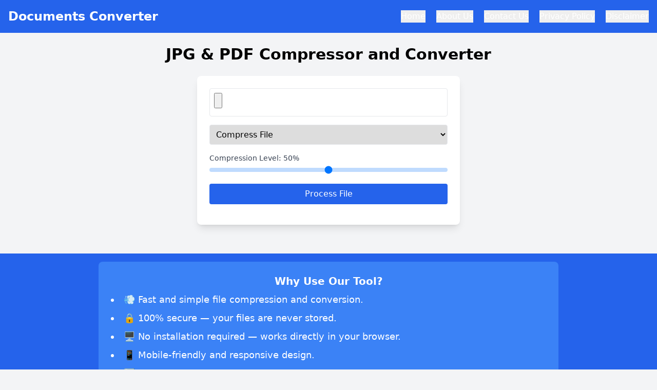

--- FILE ---
content_type: text/html
request_url: https://dainikupdate.com/
body_size: 3656
content:
<!DOCTYPE html>
<html lang="en">
<head>
    <meta charset="UTF-8">
    <meta name="viewport" content="width=device-width, initial-scale=1.0">
    <title>Documents Converter</title>
    <script src="https://cdn.tailwindcss.com"></script>
    <script src="https://cdnjs.cloudflare.com/ajax/libs/jspdf/2.5.1/jspdf.umd.min.js"></script>
    <script src="https://cdnjs.cloudflare.com/ajax/libs/pdf.js/2.10.377/pdf.min.js"></script>
    <script>
        // Set PDF.js worker source
        pdfjsLib.GlobalWorkerOptions.workerSrc = 'https://cdnjs.cloudflare.com/ajax/libs/pdf.js/2.10.377/pdf.worker.min.js';
    </script>
</head>
<body class="bg-gray-100 font-sans">
    <!-- Navigation Bar -->
    <nav class="bg-blue-600 text-white p-4 sticky top-0 z-10">
        <div class="container mx-auto flex justify-between items-center">
            <h1 class="text-2xl font-bold">Documents Converter</h1>
            <div class="space-x-4">
                <button onclick="showSection('home')" class="hover:underline" aria-label="Go to Home section">Home</button>
                <button onclick="showSection('about')" class="hover:underline" aria-label="Go to About Us section">About Us</button>
                <button onclick="showSection('contact')" class="hover:underline" aria-label="Go to Contact Us section">Contact Us</button>
                <button onclick="showSection('privacy')" class="hover:underline" aria-label="Go to Privacy Policy section">Privacy Policy</button>
                <button onclick="showSection('disclaimer')" class="hover:underline" aria-label="Go to Disclaimer section">Disclaimer</button>
            </div>
        </div>
    </nav>

    <!-- Main Content -->
    <script type="text/javascript">
	atOptions = {
		'key' : '292864f0f8dedfcb7a12a76d6732d992',
		'format' : 'iframe',
		'height' : 250,
		'width' : 300,
		'params' : {}
	};
</script>
<script type="text/javascript" src="//www.highperformanceformat.com/292864f0f8dedfcb7a12a76d6732d992/invoke.js"></script>
    <div class="container mx-auto p-6">
        <!-- Home Section -->
        <section id="home" class="section">
            <h2 class="text-3xl font-bold text-center mb-6">JPG & PDF Compressor and Converter</h2>
            <div class="bg-white p-6 rounded-lg shadow-lg max-w-lg mx-auto">
                <input type="file" id="fileInput" accept=".jpg,.jpeg,.pdf" class="mb-4 w-full p-2 border rounded" aria-label="Upload JPG or PDF file">
                <select id="actionSelect" class="mb-4 w-full p-2 border rounded" onchange="toggleCompressionSlider()" aria-label="Select action for file processing">
                    <option value="compress">Compress File</option>
                    <option value="jpg2pdf">Convert JPG to PDF</option>
                    <option value="pdf2jpg">Convert PDF to JPG</option>
                </select>
                <div id="compressionSlider" class="mb-4">
                    <label for="compressionLevel" class="block text-sm font-medium text-gray-700">Compression Level: <span id="compressionValue">50</span>%</label>
                    <input type="range" id="compressionLevel" min="10" max="90" value="50" class="w-full h-2 bg-blue-200 rounded-lg appearance-none cursor-pointer" oninput="updateCompressionValue()" aria-label="Adjust compression level">
                </div>
                <button onclick="processFile()" class="w-full bg-blue-600 text-white p-2 rounded hover:bg-blue-700" aria-label="Process uploaded file">Process File</button>
                <p id="status" class="mt-4 text-center"></p>
                <div id="downloadLinks" class="mt-4"></div>
            </div>
        </section>

        <!-- About Us Section -->
        <section id="about" class="section hidden">
            <h2 class="text-3xl font-bold text-center mb-6">About Us</h2>
            <p class="text-lg text-gray-700 max-w-2xl mx-auto">
                Welcome to Documents Converter, your go-to solution for compressing and converting JPG and PDF files. Our mission is to provide a simple, fast, and reliable tool to manage your documents efficiently. Built with modern web technologies, we aim to make document processing accessible to everyone.
            </p>
        </section>

        <!-- Contact Us Section -->
        <section id="contact" class="section hidden">
            <h2 class="text-3xl font-bold text-center mb-6">Contact Us</h2>
            <p class="text-lg text-gray-700 max-w-2xl mx-auto">
                Have questions or feedback? Reach out to us at <a href="mailto:support@documentsconverter.com" class="text-blue-600 hover:underline">support@documentsconverter.com</a>. We’re here to help you with all your document compression and conversion needs.
            </p>
        </section>

        <!-- Privacy Policy Section -->
        <section id="privacy" class="section hidden">
            <h2 class="text-3xl font-bold text-center mb-6">Privacy Policy</h2>
            <p class="text-lg text-gray-700 max-w-2xl mx-auto">
                At Documents Converter, we value your privacy. Files uploaded to our platform are processed securely and are not stored on our servers after processing. We do not collect personal information unless explicitly provided. For any concerns, contact us at <a href="mailto:support@documentsconverter.com" class="text-blue-600 hover:underline">support@documentsconverter.com</a>.
            </p>
        </section>

        <!-- Disclaimer Section -->
        <section id="disclaimer" class="section hidden">
            <h2 class="text-3xl font-bold text-center mb-6">Disclaimer</h2>
            <p class="text-lg text-gray-700 max-w-2xl mx-auto">
                Documents Converter provides tools for compressing and converting files as-is. We are not responsible for any data loss or issues arising from document processing. Users are advised to back up important files before using our services. For support, reach out to <a href="mailto:support@documentsconverter.com" class="text-blue-600 hover:underline">support@documentsconverter.com</a>.
            </p>
        </section>
    </div>

    <!-- Footer -->
    <footer class="bg-blue-600 text-white p-4 mt-8">
        <!-- Why Use Our Tool Section -->
        <div class="bg-blue-500 text-white p-6 rounded-lg max-w-4xl mx-auto mb-4">
            <h3 class="text-xl font-bold mb-2 text-center">Why Use Our Tool?</h3>
            <ul class="list-disc list-inside space-y-2 text-lg">
                <li>💨 Fast and simple file compression and conversion.</li>
                <li>🔒 100% secure — your files are never stored.</li>
                <li>🖥️ No installation required — works directly in your browser.</li>
                <li>📱 Mobile-friendly and responsive design.</li>
                <li>🆓 Completely free to use with no hidden fees.</li>
            </ul>
        </div>
        <div class="container mx-auto text-center">
            <p>© 2025 Documents Converter. All rights reserved.</p>
        </div>
        <script type="text/javascript">
	atOptions = {
		'key' : 'a5577ad71702ee50746cb6ed37cb4746',
		'format' : 'iframe',
		'height' : 90,
		'width' : 728,
		'params' : {}
	};
</script>
<script type="text/javascript" src="//www.highperformanceformat.com/a5577ad71702ee50746cb6ed37cb4746/invoke.js"></script>
    </footer>

    <script>
        // Section Navigation
        function showSection(sectionId) {
            document.querySelectorAll('.section').forEach(section => {
                section.classList.add('hidden');
            });
            document.getElementById(sectionId).classList.remove('hidden');
        }

        // Update Compression Value Display
        function updateCompressionValue() {
            const compressionLevel = document.getElementById('compressionLevel').value;
            document.getElementById('compressionValue').textContent = compressionLevel;
        }

        // Toggle Compression Slider Visibility
        function toggleCompressionSlider() {
            const action = document.getElementById('actionSelect').value;
            const compressionSlider = document.getElementById('compressionSlider');
            compressionSlider.classList.toggle('hidden', action !== 'compress');
        }

        // JPG Compression Helper
        async function compressJPG(file, quality) {
            const img = new Image();
            img.src = URL.createObjectURL(file);
            await new Promise(resolve => img.onload = resolve);
            const canvas = document.createElement('canvas');
            canvas.width = img.width;
            canvas.height = img.height;
            const ctx = canvas.getContext('2d');
            ctx.drawImage(img, 0, 0);
            const compressedBlob = await new Promise(resolve =>
                canvas.toBlob(resolve, 'image/jpeg', quality / 100)
            );
            URL.revokeObjectURL(img.src);
            return compressedBlob;
        }

        // PDF to JPG Conversion Helper
        async function convertPDFtoJPG(file) {
            const arrayBuffer = await file.arrayBuffer();
            const pdf = await pdfjsLib.getDocument(arrayBuffer).promise;
            const numPages = pdf.numPages;
            const jpgBlobs = [];

            for (let pageNum = 1; pageNum <= numPages; pageNum++) {
                const page = await pdf.getPage(pageNum);
                const viewport = page.getViewport({ scale: 1.0 });
                const canvas = document.createElement('canvas');
                canvas.width = viewport.width;
                canvas.height = viewport.height;
                const ctx = canvas.getContext('2d');
                await page.render({ canvasContext: ctx, viewport }).promise;
                const jpgBlob = await new Promise(resolve =>
                    canvas.toBlob(resolve, 'image/jpeg', 0.9)
                );
                jpgBlobs.push({ blob: jpgBlob, pageNum });
            }

            return jpgBlobs;
        }

        // File Processing
        async function processFile() {
            const fileInput = document.getElementById('fileInput');
            const action = document.getElementById('actionSelect').value;
            const compressionLevel = document.getElementById('compressionLevel').value;
            const status = document.getElementById('status');
            const downloadLinks = document.getElementById('downloadLinks');

            if (!fileInput.files[0]) {
                status.textContent = 'Please select a file.';
                return;
            }

            const file = fileInput.files[0];
            if (file.size > 10 * 1024 * 1024) {
                status.textContent = 'File size exceeds 10MB limit.';
                return;
            }
            if (!['image/jpeg', 'application/pdf'].includes(file.type)) {
                status.textContent = 'Only JPG and PDF files are supported.';
                return;
            }

            status.innerHTML = '<svg class="animate-spin h-5 w-5 inline-block mr-2" viewBox="0 0 24 24"><circle class="opacity-25" cx="12" cy="12" r="10" stroke="currentColor" stroke-width="4"></circle><path class="opacity-75" fill="currentColor" d="M4 12a8 8 0 018-8v8z"></path></svg> Processing...';
            downloadLinks.innerHTML = '';

            try {
                if (action === 'compress') {
                    if (file.type === 'image/jpeg') {
                        const compressedBlob = await compressJPG(file, compressionLevel);
                        const compressedSize = compressedBlob.size;
                        status.textContent = `File compressed by ${compressionLevel}%! Original size: ${(file.size / 1024).toFixed(2)} KB, New size: ${(compressedSize / 1024).toFixed(2)} KB`;
                        const link = document.createElement('a');
                        link.href = URL.createObjectURL(compressedBlob);
                        link.download = `compressed_${file.name}`;
                        link.textContent = 'Download Compressed File';
                        link.className = 'block text-center text-blue-600 hover:underline mt-2';
                        link.setAttribute('aria-label', 'Download compressed file');
                        downloadLinks.appendChild(link);
                        link.addEventListener('click', () => {
                            setTimeout(() => URL.revokeObjectURL(link.href), 100);
                        }, { once: true });
                    } else {
                        // Simulate PDF compression
                        const compressionFactor = (100 - compressionLevel) / 100;
                        const compressedSize = file.size * compressionFactor;
                        const blob = new Blob([file], { type: file.type });
                        status.textContent = `File compressed by ${compressionLevel}%! Original size: ${(file.size / 1024).toFixed(2)} KB, New size: ${(compressedSize / 1024).toFixed(2)} KB`;
                        const link = document.createElement('a');
                        link.href = URL.createObjectURL(blob);
                        link.download = `compressed_${file.name}`;
                        link.textContent = 'Download Compressed File';
                        link.className = 'block text-center text-blue-600 hover:underline mt-2';
                        link.setAttribute('aria-label', 'Download compressed file');
                        downloadLinks.appendChild(link);
                        link.addEventListener('click', () => {
                            setTimeout(() => URL.revokeObjectURL(link.href), 100);
                        }, { once: true });
                    }
                } else if (action === 'jpg2pdf') {
                    if (!file.name.match(/\.(jpg|jpeg)$/i)) {
                        status.textContent = 'Please upload a JPG file for conversion.';
                        return;
                    }
                    const { jsPDF } = window.jspdf;
                    const pdf = new jsPDF();
                    const img = new Image();
                    img.src = URL.createObjectURL(file);
                    await new Promise(resolve => img.onload = resolve);
                    const maxWidth = 190; // A4 width in PDF units
                    const scale = maxWidth / img.width;
                    pdf.addImage(img, 'JPEG', 10, 10, img.width * scale, img.height * scale);
                    const pdfBlob = pdf.output('blob');
                    const link = document.createElement('a');
                    link.href = URL.createObjectURL(pdfBlob);
                    link.download = `${file.name.split('.')[0]}.pdf`;
                    link.textContent = 'Download Converted PDF';
                    link.className = 'block text-center text-blue-600 hover:underline mt-2';
                    link.setAttribute('aria-label', 'Download converted PDF');
                    downloadLinks.appendChild(link);
                    status.textContent = 'JPG converted to PDF!';
                    URL.revokeObjectURL(img.src);
                    link.addEventListener('click', () => {
                        setTimeout(() => URL.revokeObjectURL(link.href), 100);
                    }, { once: true });
                } else if (action === 'pdf2jpg') {
                    if (file.type !== 'application/pdf') {
                        status.textContent = 'Please upload a PDF file for conversion.';
                        return;
                    }
                    const jpgBlobs = await convertPDFtoJPG(file);
                    status.textContent = `PDF converted to ${jpgBlobs.length} JPG image(s)!`;
                    jpgBlobs.forEach(({ blob, pageNum }) => {
                        const link = document.createElement('a');
                        link.href = URL.createObjectURL(blob);
                        link.download = `${file.name.split('.')[0]}_page_${pageNum}.jpg`;
                        link.textContent = `Download Page ${pageNum} as JPG`;
                        link.className = 'block text-center text-blue-600 hover:underline mt-2';
                        link.setAttribute('aria-label', `Download page ${pageNum} as JPG`);
                        downloadLinks.appendChild(link);
                        link.addEventListener('click', () => {
                            setTimeout(() => URL.revokeObjectURL(link.href), 100);
                        }, { once: true });
                    });
                }
            } catch (error) {
                status.textContent = error.message || 'Error processing file. Please try again.';
                console.error(error);
            }
        }

        // Initialize
        showSection('home');
        toggleCompressionSlider();
    </script>
</body>
</html>